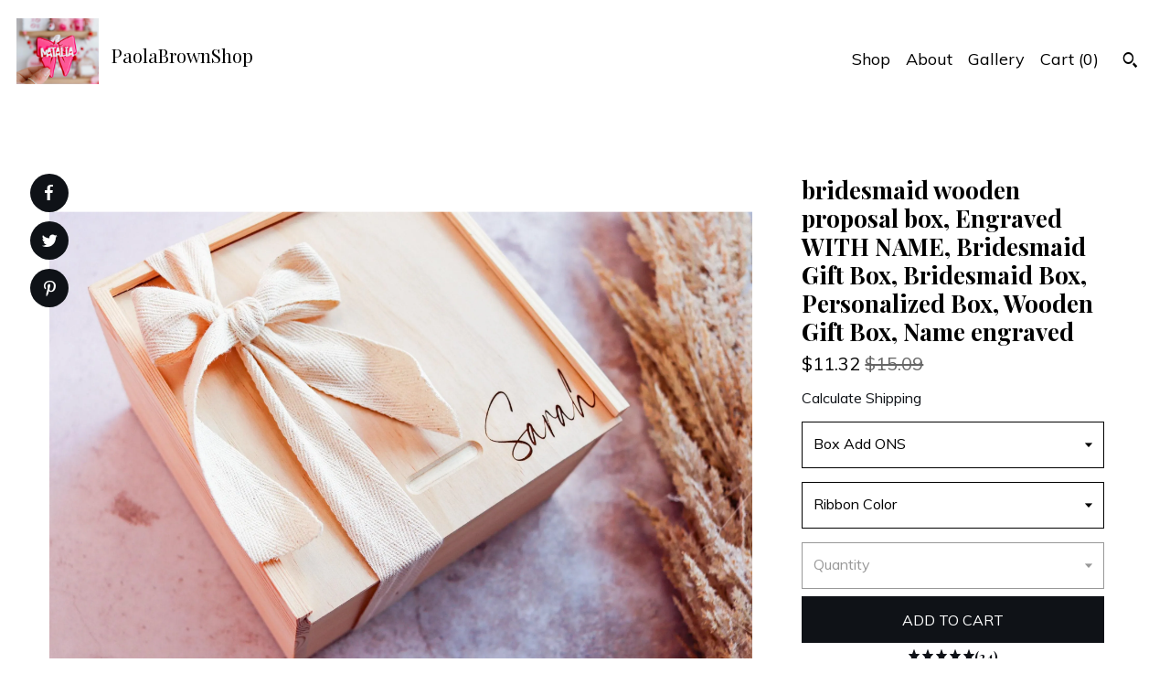

--- FILE ---
content_type: text/html; charset=UTF-8
request_url: https://www.paolabrownshop.net/listing/1398197991/bridesmaid-wooden-proposal-box-engraved
body_size: 18114
content:
<!DOCTYPE html>
<html prefix="og: http://ogp.me/ns#" lang="en">
    <head>
        <meta name="viewport" content="width=device-width, initial-scale=1, user-scalable=yes"/><meta property="content-type" content="text/html; charset=UTF-8" />
    <meta property="X-UA-Compatible" content="IE=edge" /><link rel="icon" href="https://i.etsystatic.com/7101060/r/isla/5d8b38/75678275/isla_75x75.75678275_26scnj10.jpg" type="image/x-icon" /><meta name="description" content="Make your own special gift with our wooden box, engraved personalization on the top of the lid. Box is made from a raw light pine wood with a slide in lid with option for  ribbon. Options for ribbon, cotton, silk or satin **Greenery is NOT included **Ribbon is pre-cut to size and folded inside box." />

<meta property="og:url" content="https://www.paolabrownshop.net//listing/1398197991/bridesmaid-wooden-proposal-box-engraved" />
<meta property="og:type" content="product" />
<meta property="og:title" content="bridesmaid wooden proposal box,  Engraved WITH NAME, Bridesmaid Gift Box, Bridesmaid Box, Personalized Box, Wooden Gift Box, Name engraved" />
<meta property="og:description" content="Make your own special gift with our wooden box, engraved personalization on the top of the lid. Box is made from a raw light pine wood with a slide in lid with option for  ribbon. Options for ribbon, cotton, silk or satin **Greenery is NOT included **Ribbon is pre-cut to size and folded inside box." />
<meta property="og:image" content="https://i.etsystatic.com/7101060/r/il/79cd54/7049999595/il_fullxfull.7049999595_8inv.jpg" />
<meta property="og:site_name" content="PaolaBrownShop" />

<meta name="twitter:card" content="summary_large_image" />
<meta name="twitter:title" content="bridesmaid wooden proposal box,  Engraved WITH NAME, Bridesmaid Gift Box, Bridesmaid Box, Personalized Box, Wooden Gift Box, Name engraved" />
<meta name="twitter:description" content="Make your own special gift with our wooden box, engraved personalization on the top of the lid. Box is made from a raw light pine wood with a slide in lid with option for  ribbon. Options for ribbon, cotton, silk or satin **Greenery is NOT included **Ribbon is pre-cut to size and folded inside box." />
<meta name="twitter:image" content="https://i.etsystatic.com/7101060/r/il/79cd54/7049999595/il_fullxfull.7049999595_8inv.jpg" /><link rel="canonical" href="https://www.paolabrownshop.net/listing/1398197991/bridesmaid-wooden-proposal-box-engraved" /><meta name="facebook-domain-verification" content="w0adyd4ahvjcf5mjxrxe5a7sku6eqi" /><script nonce="s62oIiSbpPSCJRdsHhqxBadO">
    !function(e){var r=e.__etsy_logging={};r.errorQueue=[],e.onerror=function(e,o,t,n,s){r.errorQueue.push([e,o,t,n,s])},r.firedEvents=[];r.perf={e:[],t:!1,MARK_MEASURE_PREFIX:"_etsy_mark_measure_",prefixMarkMeasure:function(e){return"_etsy_mark_measure_"+e}},e.PerformanceObserver&&(r.perf.o=new PerformanceObserver((function(e){r.perf.e=r.perf.e.concat(e.getEntries())})),r.perf.o.observe({entryTypes:["element","navigation","longtask","paint","mark","measure","resource","layout-shift"]}));var o=[];r.eventpipe={q:o,logEvent:function(e){o.push(e)},logEventImmediately:function(e){o.push(e)}};var t=!(Object.assign&&Object.values&&Object.fromEntries&&e.Promise&&Promise.prototype.finally&&e.NodeList&&NodeList.prototype.forEach),n=!!e.CefSharp||!!e.__pw_resume,s=!e.PerformanceObserver||!PerformanceObserver.supportedEntryTypes||0===PerformanceObserver.supportedEntryTypes.length,a=!e.navigator||!e.navigator.sendBeacon,p=t||n,u=[];t&&u.push("fp"),s&&u.push("fo"),a&&u.push("fb"),n&&u.push("fg"),r.bots={isBot:p,botCheck:u}}(window);
</script>
        <title>bridesmaid wooden proposal box,  Engraved WITH NAME, Bridesmaid Gift Box, Bridesmaid Box, Personalized Box, Wooden Gift Box, Name engraved</title>
    <link rel="stylesheet" href="https://www.etsy.com/ac/sasquatch/css/custom-shops/themes/pearl/main.2ee84c9600b38b.css" type="text/css" />
        <style id="font-style-override">
    @import url(https://fonts.googleapis.com/css?family=Playfair+Display:400,700|Muli:400,700);

    body, .btn, button {
        font-family: 'Muli';
    }

    h1, .h1, h2, .h2, h3, .h3, h4,
    .h4, h5, .h5, h6, .h6 {
        font-family: 'Playfair Display';
        font-weight: 700;
    }

    strong, .strong {
        font-weight: 700;
    }

    .primary-font {
        font-family: 'Playfair Display';
    }

    .secondary-font {
        font-family: 'Muli';
    }

</style>
        <style id="theme-style-overrides"> body {  background: #FFFFFF;  color: #000000; } code, code a, .btn {  background: #0F1217;  color: #ffffff; } header {  background: #FFFFFF; } .compact-header .nav-wrapper, .compact-header nav {  background: #FFFFFF; } .compact-header nav {  background: #0F1217; } .compact-header nav li a, .compact-header nav li button {  color: #ffffff; } .compact-header button, .eu-dispute-link, .eu-dispute-content a, .policy-page .eu-dispute-trigger-link, .reviews .anchor-destination {  color: #000000; } .down-arrow {  color: #ffffff;  border-color: #0F1217; } .down-arrow:hover {  color: #0F1217;  border-color: #ffffff; } .carousel-arrow, .module-about-photos .about-photos-carousel .direction-button {  color: #ffffff;  background-color: #0F1217; } .carousel-arrow:hover, .module-about-photos .about-photos-carousel .direction-button:hover {  color: #0F1217;  background-color: #ffffff; } .listing-carousel .slick-arrow {  color: #0F1217; } header .shop-name, header a, .title, .price, .logo a {  color: #000000; } .listing-content .btn, .cart .btn, .shipping-form .btn, .subscribe-form-group .btn {  background: #0F1217;  border-color: #0F1217;  color: #ffffff; } .listing-content .btn:hover, .cart .btn:hover {  background: #0F1217; } header .nav-wrapper {  background-color: #FFFFFF;  color: #000000; } header .compact-header.hamburger-nav-open .nav-wrapper {  background: #0F1217;  color: #ffffff; } .full-header .nav-link:hover:after, .full-header .nav-link:after {  border-color: #0F1217 } .search .btn, .convos-form .btn {  background-color: #0F1217;  color: #ffffff; } .shop-sections-menu .menu-trigger {  background-color: #0F1217;  color: #ffffff; } .shop-sections-menu ul {  background-color: #0F1217;  color: #ffffff; } .shop-sections-menu ul li a {  color: #ffffff; } .listing-description a, .tab-content a, .about-text-container a, .post-content a, .shipping-locale a, .cart .cart-shipping-total a:hover, .reviews.anchor a {  color: #0F1217; } .shop-sections-nav .selected {  color: #ffffff; } .listing-card .image-wrapper:hover:after, .listing-card .image-wrapper:after {  border-color: #0F1217 } .listing-purchase-box .custom-select {  background: #FFFFFF;  border-color: #000000; } .listing-purchase-box .custom-select .caret:after {  color: #000000; } .listing-purchase-box .btn-primary {  background-color: #0F1217;  color: #ffffff; } .listing-share .ss-icon:before {  color: #ffffff;  background-color: #0F1217; } .listing-share .ss-icon.ss-facebook:before {  color: #0F1217;  background-color: #ffffff; } .listing-share li {  background-color: #0F1217; } .listing-tabs .tab-triggers li a.tab-selected {  border-bottom-color: #0F1217; } .listing-tabs .tab-triggers li a {  color: #000000; } .post-divider {  background: #0F1217; } .post-date > * {  background: #FFFFFF; } .dot-indicators button {  background: #000000; } .dot-indicators .slick-active button {  background: #0F1217;  border-color: #0F1217; } .post-tags .post-tag {  background: #0F1217;  color: #ffffff; } .pattern-blog.post-page .related-links a {  background: #FFFFFF;  color: #000000; } .tab-content .eu-dispute-trigger-link {  color: #0F1217; } .announcement {  background: #0F1217;  color: #ffffff; } .module-event-item {  border-color: #0F1217; }</style>
        
    </head>
    <body class="cart-slide-right" data-nnc="3:1769125067:M4k4zCuHn-8qVWjNQebMpvart2Lu:33b8a32739952121230c0712dc8596f4b2131989ade37174ee229a567fe97fe6" itemscope itemtype="http://schema.org/LocalBusiness">
        
        <div class="content-wrapper listing page">

    <div data-module="peeking-header">
    <header>
        <div class="full-header header left-brand-right-nav
        title-and-icon
        
        
                
                has-icon
            
        ">
            <div class=" col-group">
                <div class="col-xs-6 primary-font">
                            <a class="branding" href="/">
                                    <div class="region region-global" data-region="global">
    <div class="module pages-module module-shop-icon module-0 " data-module="shop-icon">
        <div class="module-inner" data-ui="module-inner">
            <img class="shop-icon" alt="" src="//i.etsystatic.com/7101060/r/isla/5d8b38/75678275/isla_75x75.75678275_26scnj10.jpg" srcset="//i.etsystatic.com/7101060/r/isla/5d8b38/75678275/isla_fullxfull.75678275_26scnj10.jpg 1599w,//i.etsystatic.com/7101060/r/isla/5d8b38/75678275/isla_500x500.75678275_26scnj10.jpg 500w,//i.etsystatic.com/7101060/r/isla/5d8b38/75678275/isla_360x360.75678275_26scnj10.jpg 360w,//i.etsystatic.com/7101060/r/isla/5d8b38/75678275/isla_280x280.75678275_26scnj10.jpg 280w,//i.etsystatic.com/7101060/r/isla/5d8b38/75678275/isla_180x180.75678275_26scnj10.jpg 180w,//i.etsystatic.com/7101060/r/isla/5d8b38/75678275/isla_140x140.75678275_26scnj10.jpg 140w,//i.etsystatic.com/7101060/r/isla/5d8b38/75678275/isla_75x75.75678275_26scnj10.jpg 75w" />
        </div>
    </div>
</div>
                                <span class="shop-name">
                                        <div class="region region-global" data-region="global">
    <div class="module pages-module module-shop-name module-0 " data-module="shop-name">
        <div class="module-inner" data-ui="module-inner">
            <span class="module-shop-name-text shop-name" data-ui="text" itemprop="name">
    PaolaBrownShop
</span>
        </div>
    </div>
</div>
                                </span>
                            </a>
                </div>

                <div class="col-xs-6">
                    <ul class="nav">
                        
<li>
    <a href="/shop" >
        Shop
    </a>
</li>
                        
                        
<li>
    <a href="/about" >
        About
    </a>
</li>
                        
                        
<li>
    <a href="/gallery" >
        Gallery
    </a>
</li>

                        
                        <li class="nav-cart">
                            <a href="#" data-module="cart-trigger" class="cart-trigger nav-link">
                                Cart (<span data-ui="cart-count">0</span>)
                            </a>
                        </li>
                        
                            <li>
                                    <div data-module="search-trigger" class="site-search">
        <button class="ss-etsy ss-search search-trigger" data-ui="search-trigger" aria-label="Search"></button>
        <form data-ui="search-bar" class="search" action="/search">
            <input name="q" type="text" placeholder="Search..." aria-label="Search">
            <input class="btn" type="submit" value="Go">
        </form>
        <div class="search-overlay"></div>
    </div>
                            </li>
                    </ul>
                </div>
            </div>
        </div>

        <div data-module="hamburger-nav" class="compact-header title-and-icon
    
    
            
            has-icon
        
    ">
    <div class="nav-wrapper">
        <div class="col-group">
            <div class="col-xs-12">
                <button aria-label="toggle navigation" class="nav-toggle" data-ui="toggle">
                    <div class="patty"></div>
                </button>

                <div class="cart-trigger-wrapper">
                    <button data-module="cart-trigger" class="ss-etsy ss-cart cart-trigger" aria-label="Cart">
                        <span class="cart-count" data-ui="cart-count">0</span>
                    </button>
                </div>

                <div class="branding primary-font">
                    
                     <h2 class="h2 logo"> 
                                <a href="/">
            <div class="logo-image-and-title-container">
                <div class="logo-image-container">
                    <img src="//i.etsystatic.com/7101060/r/isla/5d8b38/75678275/isla_75x75.75678275_26scnj10.jpg" srcset="//i.etsystatic.com/7101060/r/isla/5d8b38/75678275/isla_360x360.75678275_26scnj10.jpg 360w,//i.etsystatic.com/7101060/r/isla/5d8b38/75678275/isla_280x280.75678275_26scnj10.jpg 280w,//i.etsystatic.com/7101060/r/isla/5d8b38/75678275/isla_180x180.75678275_26scnj10.jpg 180w,//i.etsystatic.com/7101060/r/isla/5d8b38/75678275/isla_140x140.75678275_26scnj10.jpg 140w,//i.etsystatic.com/7101060/r/isla/5d8b38/75678275/isla_75x75.75678275_26scnj10.jpg 75w" alt="PaolaBrownShop" />
                </div>
                <div class="title-container">
                        <div class="region region-global" data-region="global">
    <div class="module pages-module module-shop-name module-0 " data-module="shop-name">
        <div class="module-inner" data-ui="module-inner">
            <span class="module-shop-name-text shop-name" data-ui="text" itemprop="name">
    PaolaBrownShop
</span>
        </div>
    </div>
</div>
                </div>
            </div>
        </a>


                     </h2> 
                    
                </div>
            </div>
        </div>
        <nav>
            <ul class="primary-nav">
                    <li>
                        <form data-ui="search-bar" class="search" action="/search">
                            <div class="input-prepend-item">
                                <span class="ss-icon ss-search"></span>
                            </div>
                            <input name="q" type="search" aria-label="Search" placeholder="Search...">
                        </form>
                    </li>

                
<li>
    <a href="/shop" >
        Shop
    </a>
</li>
                
                
<li>
    <a href="/about" >
        About
    </a>
</li>
                
                
<li>
    <a href="/gallery" >
        Gallery
    </a>
</li>
                
                <li>
                    <button data-module="cart-trigger" class="cart-trigger" aria-label="Cart">
                        Cart
                    </button>
                </li>
                
                            </ul>

            <div class="col-group col-centered">
                <div class="col-xs-12">
                    <ul class="secondary-nav">
                        

        <li>
            <button data-module="convo-trigger" class=" btn-link" >
                Contact us
            </button>
        </li>


<li>
    <a href="/policy" >
        Shipping and Policies
    </a>
</li>

                    </ul>
                        <ul class="related-links">
        <li>
            <a href="https://www.facebook.com/paolabrownshop" target="_blank" aria-label="facebook">
                <span class="ss-icon ss-facebook" ></span>
            </a>
        </li>
        <li>
            <a href="https://twitter.com/paolabrownshop" target="_blank" aria-label="twitter">
                <span class="ss-icon ss-twitter" ></span>
            </a>
        </li>
        <li>
            <a href="https://www.instagram.com/paolabrownshop/?hl=en" target="_blank" aria-label="instagram">
                <span class="ss-icon ss-instagram" ></span>
            </a>
        </li>
</ul>
                </div>
            </div>
        </nav>
    </div>
</div>
    </header>
</div>

    <div class="main-content col-group">

        <div class="column-left col-xs-12 col-sm-6 col-md-8 col-xl-6">
            <h1 class="listing-title">
    bridesmaid wooden proposal box,  Engraved WITH NAME, Bridesmaid Gift Box, Bridesmaid Box, Personalized Box, Wooden Gift Box, Name engraved
</h1>
            <div class="listing-images">

                        <div data-ui="gallery" data-module="listing-carousel" class="listing-carousel dot-indicators">
        <div data-ui="slides" class="listing-carousel-slides">
                <div data-ui="slide" class="listing-image">
                    <img data-ui="image" class="zoom-image  clickable " src="https://i.etsystatic.com/7101060/r/il/79cd54/7049999595/il_fullxfull.7049999595_8inv.jpg" width="2700" height="1800" />
                </div>
                <div data-ui="slide" class="listing-image">
                    <img data-ui="image" class="zoom-image  clickable " src="https://i.etsystatic.com/7101060/r/il/a9cf38/7002025384/il_fullxfull.7002025384_opy9.jpg" width="2700" height="1800" />
                </div>
                <div data-ui="slide" class="listing-image">
                    <img data-ui="image" class="zoom-image  clickable " src="https://i.etsystatic.com/7101060/r/il/849bd5/7049999711/il_fullxfull.7049999711_58r4.jpg" width="2700" height="1821" />
                </div>
                <div data-ui="slide" class="listing-image">
                    <img data-ui="image" class="zoom-image  clickable " src="https://i.etsystatic.com/7101060/r/il/d04aac/7002025488/il_fullxfull.7002025488_q045.jpg" width="2700" height="1800" />
                </div>
                <div data-ui="slide" class="listing-image">
                    <img data-ui="image" class="zoom-image  clickable " src="https://i.etsystatic.com/7101060/r/il/9e3959/7002025530/il_fullxfull.7002025530_hc0w.jpg" width="2700" height="1800" />
                </div>
                <div data-ui="slide" class="listing-image">
                    <img data-ui="image" class="zoom-image  clickable " src="https://i.etsystatic.com/7101060/r/il/6758c4/7002025568/il_fullxfull.7002025568_f3j6.jpg" width="2700" height="1800" />
                </div>
                <div data-ui="slide" class="listing-image">
                    <img data-ui="image" class="zoom-image  clickable " src="https://i.etsystatic.com/7101060/r/il/209683/7049999883/il_fullxfull.7049999883_27ye.jpg" width="2700" height="1800" />
                </div>
                <div data-ui="slide" class="listing-image">
                    <img data-ui="image" class="zoom-image  clickable " src="https://i.etsystatic.com/7101060/r/il/e33349/7049999905/il_fullxfull.7049999905_2qvm.jpg" width="2700" height="1800" />
                </div>
                <div data-ui="slide" class="listing-image">
                    <img data-ui="image" class="zoom-image  clickable " src="https://i.etsystatic.com/7101060/r/il/fa1c12/7002025674/il_fullxfull.7002025674_8pj5.jpg" width="3000" height="2335" />
                </div>
        </div>

        <div class="carousel-controls">
            <a href="#" aria-label="show previous listing image" data-ui="prev-arrow" class="ss-icon ss-navigateleft prev-arrow"></a>
            <span data-ui="carousel-dots" class="dots"></span>
            <a href="#" aria-label="show next listing image" data-ui="next-arrow" class="ss-icon ss-navigateright next-arrow"></a>
        </div>
    </div>

                    <div data-module="share" class="listing-share">
        <ul>
                <li>
                    <a href="#" class="facebook" aria-label="social media share for  facebook" data-url="//www.facebook.com/sharer.php?&u=https%3A%2F%2Fwww.paolabrownshop.net%2F%2Flisting%2F1398197991%2Fbridesmaid-wooden-proposal-box-engraved&t=bridesmaid+wooden+proposal+box%2C++Engraved+WITH+NAME%2C+Bridesmaid+Gift+Box%2C+Bridesmaid+Box%2C+Personalized+Box%2C+Wooden+Gift+Box%2C+Name+engraved" data-ui="share-link" data-popup-height="400" data-popup-width="600">
                        <span class="ss-icon ss-facebook" ></span>
                    </a>
                </li>
                <li>
                    <a href="#" class="twitter" aria-label="social media share for  twitter" data-url="//twitter.com/intent/tweet?status=bridesmaid+wooden+proposal+box%2C++Engraved+WITH+NAME%2C+Bridesmaid+Gift+Box%2C+Bridesmaid+Box%2C+Personalized+Box%2C+Wooden+Gift+Box%2C+Name+engraved+https%3A%2F%2Fwww.paolabrownshop.net%2F%2Flisting%2F1398197991%2Fbridesmaid-wooden-proposal-box-engraved" data-ui="share-link" data-popup-height="400" data-popup-width="600">
                        <span class="ss-icon ss-twitter" ></span>
                    </a>
                </li>
                <li>
                    <a href="#" class="pinterest" aria-label="social media share for  pinterest" data-url="//www.pinterest.com/pin/create/button/?url=https%3A%2F%2Fwww.paolabrownshop.net%2F%2Flisting%2F1398197991%2Fbridesmaid-wooden-proposal-box-engraved&media=https%3A%2F%2Fi.etsystatic.com%2F7101060%2Fr%2Fil%2F79cd54%2F7049999595%2Fil_fullxfull.7049999595_8inv.jpg&description=bridesmaid+wooden+proposal+box%2C++Engraved+WITH+NAME%2C+Bridesmaid+Gift+Box%2C+Bridesmaid+Box%2C+Personalized+Box%2C+Wooden+Gift+Box%2C+Name+engraved" data-ui="share-link" data-popup-height="600" data-popup-width="800">
                        <span class="ss-icon ss-pinterest" ></span>
                    </a>
                </li>
        </ul>
    </div>
            </div>

        </div>

        <div class="column-right col-xs-12 col-sm-6 col-md-4 col-xl-6">
            <div class="listing-content col-group">
                <div class="listing-purchase-box col-xl-6 col-xs-12" data-module="listing-purchase-box">
    <h1 class="listing-title">
    bridesmaid wooden proposal box,  Engraved WITH NAME, Bridesmaid Gift Box, Bridesmaid Box, Personalized Box, Wooden Gift Box, Name engraved
</h1><p class="listing-price">
    <span>
                <span data-ui="price" class="price-with-discount">
                    <span data-ui="discounted-price"><span class='currency-symbol'>$</span><span class='currency-value'>11.32</span></span>
                    <span data-ui="base-price" class="line-through">$15.09</span>
                </span>

    </span>
</p>

    <img height="1" width="1" id="fb-view-content" data-title="bridesmaid wooden proposal box,  Engraved WITH NAME, Bridesmaid Gift Box, Bridesmaid Box, Personalized Box, Wooden Gift Box, Name engraved" style="display:none" src="https://www.facebook.com/tr?id=&amp;ev=ViewContent&amp;cd[currency]=USD&amp;cd[value]=15.09&amp;cd[content_name]=bridesmaid wooden proposal box,  Engraved WITH NAME, Bridesmaid Gift Box, Bridesmaid Box, Personalized Box, Wooden Gift Box, Name engraved"/>
                <div class="shipping-locale" data-module="shipping-trigger">
        <div class="shipping-locale-details hidden" data-ui="shipping-locale-details">
            <span>Shipping to </span>
            <a href="#" data-ui="shipping-country"></a>:
            <span data-ui="free-shipping" class="hidden">Free</span>
            <span data-ui="shipping-cost"></span>
        </div>

            <div class="shipping-locale-calculate">
                <a href="#" data-ui="calculate-shipping">Calculate Shipping</a>
            </div>
    </div>
        <form data-ui="form">
    <div data-ui="variation-selects">
        <div class="custom-select" data-variation-select data-ui="custom-select" data-selected-prefix="Box Add ONS: " data-error-text="Please select an option">
    <div class="custom-select-label"><br></div>
    <div class="caret"></div>

    <select name="listing_variation_id">
        <option value="" selected>
            Box Add ONS
        </option>
        <option value="3172303736">
            Only Box ($11.32)
        </option>
        <option value="3172303768">
            Box &amp; Ribbon ($12.97 - $14.62)
        </option>
    </select>
</div>
<div class="custom-select" data-variation-select data-ui="custom-select" data-selected-prefix="Ribbon Color: " data-error-text="Please select an option">
    <div class="custom-select-label"><br></div>
    <div class="caret"></div>

    <select name="listing_variation_id">
        <option value="" selected>
            Ribbon Color
        </option>
        <option value="3172303742">
            Only Box NO Ribbon ($11.32)
        </option>
        <option value="3172303746">
            Natural Cotton pic#1 ($12.97)
        </option>
        <option value="3187399303">
            Satin Beige ($13.79)
        </option>
        <option value="3187399305">
            Satin Black ($13.79)
        </option>
        <option value="3187399309">
            Satin Blush ($13.79)
        </option>
        <option value="3172303754">
            Satin Champagne ($13.79)
        </option>
        <option value="3187399313">
            Satin Lilac ($13.79)
        </option>
        <option value="3172303756">
            Satin Sage ($13.79)
        </option>
        <option value="3187399317">
            Satin Terracotta ($13.79)
        </option>
        <option value="3187399319">
            Satin White ($13.79)
        </option>
        <option value="3172303760">
            Satin Navy Blue ($13.79)
        </option>
        <option value="3172303762">
            Satin Gold ($13.79)
        </option>
        <option value="3187399321">
            Satin Yellow ($13.79)
        </option>
        <option value="3187399323">
            Silk Beige ($14.62)
        </option>
        <option value="3172303764">
            Silk Black ($14.62)
        </option>
        <option value="3187399325">
            Silk Mauve ($14.62)
        </option>
        <option value="3187399327">
            Silk White ($14.62)
        </option>
        <option value="3187399329">
            Silk Nude ($14.62)
        </option>
    </select>
</div>
<div class="custom-select disabled" data-variation-select data-ui="custom-select" data-selected-prefix="Quantity: " data-error-text="Please select a quantity">
    <div class="custom-select-label"><br></div>
    <div class="caret"></div>

    <select name="quantity" disabled>
        <option value="">
            Quantity
        </option>
        <option value="1">
            1
        </option>
        <option value="2">
            2
        </option>
        <option value="3">
            3
        </option>
        <option value="4">
            4
        </option>
        <option value="5">
            5
        </option>
        <option value="6">
            6
        </option>
        <option value="7">
            7
        </option>
        <option value="8">
            8
        </option>
        <option value="9">
            9
        </option>
        <option value="10">
            10
        </option>
        <option value="11">
            11
        </option>
        <option value="12">
            12
        </option>
        <option value="13">
            13
        </option>
        <option value="14">
            14
        </option>
        <option value="15">
            15
        </option>
        <option value="16">
            16
        </option>
        <option value="17">
            17
        </option>
        <option value="18">
            18
        </option>
        <option value="19">
            19
        </option>
        <option value="20">
            20
        </option>
        <option value="21">
            21
        </option>
        <option value="22">
            22
        </option>
        <option value="23">
            23
        </option>
        <option value="24">
            24
        </option>
        <option value="25">
            25
        </option>
        <option value="26">
            26
        </option>
        <option value="27">
            27
        </option>
    </select>
</div>


<input name="offeringId" type="hidden" value="" />
    </div>


    <div class="error-message hidden" data-ui="error-message" data-cart-error-msg="There was a cart error." data-multiple-errors-msg="Please select from the available options" data-generic-error="There was an error changing your options. Please try again in a few minutes." data-zero-inventory-error-msg="Sorry, this item has sold."></div>



    <div class="actions">
        <button type="submit" class="btn btn-primary"
                              data-ui="submit-button">
            <span data-ui="loading-indicator" class="spinner spinner-submit">
                <span>Loading</span>
            </span>

            <span>
                Add to cart
            </span>
        </button>
    </div>

    <input name="listingId" type="hidden" value="1398197991" />
</form>

        <div class="reviews anchor">
        <a href="#reviews-module" data-ui="reviews-anchor" class="anchor-flex">
            <div class="stars" itemprop="aggregateRating" itemscope itemtype="http://schema.org/AggregateRating">
    <span itemprop="ratingValue">
        <div data-rating="1" class="rating lit">
            <span class="ss-star"></span>
        </div>
        <div data-rating="2" class="rating lit">
            <span class="ss-star"></span>
        </div>
        <div data-rating="3" class="rating lit">
            <span class="ss-star"></span>
        </div>
        <div data-rating="4" class="rating lit">

            <span class="ss-star"></span>
        </div>
        <div data-rating="5" class="rating lit">
            <span class="ss-star"></span>
        </div>
    </span>
</div>
            <h3 class="heading">(24)</h3>
        </a>
    </div>

    <a href="#" data-module="convo-trigger" data-convo-trigger-location="purchase-box" class="convo-trigger lighten" >
        Ask a question
    </a>
</div>
                    <div data-module="tabs" class="listing-tabs col-xl-6 col-xs-12">
        <ul class="tab-triggers">
            <li>
                <a href="#" data-ui="tab-trigger" class="tab-selected">
                    Details
                </a>
            </li>
            <li>
                <a href="#" data-ui="tab-trigger">
                    Shipping
                </a>
            </li>
        </ul>

        <div class="tab-contents">
            <div data-ui="tab-content" class="tab-content">
                    <div class="listing-description lighten">
                        <p>
                            Make your own special gift with our wooden box, engraved personalization on the top of the lid. <br>Box is made from a raw light pine wood with a slide in lid with option for  ribbon. <br><br>Options for ribbon, cotton, silk or satin <br><br>**Greenery is NOT included <br>**Ribbon is pre-cut to size and folded inside box. It does not come tied in a bow.<br><br>This listing is for ONE  gift box. Inside Dimensions: 6&quot; x 6&quot; x 3 5/8&quot; <br><br>Please enter name personalization EXACTLY how you would like it to appear. If you enter all caps it will be printed like that, Only ONE name can be printed, Please check typography to see how it will look before order it. You will not receive a mock up before printing. <br><br>Up-charge will apply for ribbon. <br><br>Refer to Font Guide image to see sample of capitalized first letter. <br><br>*PLEASE NOTE* These boxes are made of raw pine wood and may show natural variations in wood grain and/or wood color. This adds to the uniqueness and beauty of each gift box. These are not painted or stained in any way, so the wood will show natural markings.
                        </p>
                    </div>
            </div>

            <div data-ui="tab-content" class="tab-content tab-content-hidden lighten">
                    <div class="policies">
                        


        
    <div class="structured-policy-page structured-policy-returns">
        <div class="structured-policy-section">
    <h3>Returns & Exchanges</h3>

            <h4 class="">I gladly accept cancellations</h4>



        <p class=">Request a cancellation within: 24 hours of purchase</p>

    <h4>I don't accept returns or exchanges</h4>
    <p>But please contact me if you have any problems with your order.</p>



</div>

    </div>


                            <h2>Frequently Asked Questions</h2>
        <h3>Custom and personalized orders</h3>
        <p>Yes! send me a convo to work together</p>
        <h3>Sizing details</h3>
        <p>Sizing and ft is in each item description.</p>
        <h3>Care instructions</h3>
        <p>Tumblers: Handwash only<br />
Tote/Sashes: Spot cleaning only<br />
Tshirts: inside out, delicate cycle</p>
                    </div>
            </div>
        </div>
    </div>
                <div data-module="reviews" class="reviews"
     data-offset="0" data-limit="5" data-shop-id="7101060" data-listing-id="1398197991">
    <div class="review-header">
        <a class="anchor-destination" name="reviews-module">
            <h3 class="heading">Reviews (24)</h3>
        </a>
        <div class="review-average">
            <h3 class="heading">Average:</h3>
            <div class="stars" itemprop="aggregateRating" itemscope itemtype="http://schema.org/AggregateRating">
    <span itemprop="ratingValue">
        <div data-rating="1" class="rating lit">
            <span class="ss-star"></span>
        </div>
        <div data-rating="2" class="rating lit">
            <span class="ss-star"></span>
        </div>
        <div data-rating="3" class="rating lit">
            <span class="ss-star"></span>
        </div>
        <div data-rating="4" class="rating lit">

            <span class="ss-star"></span>
        </div>
        <div data-rating="5" class="rating lit">
            <span class="ss-star"></span>
        </div>
    </span>
</div>
        </div>
    </div>
    <div data-ui="review-list">
        <div  itemprop="review" itemscope itemtype="http://schema.org/Review" class="review" data-ui="review">
    <div class="col-group col-flush">
        <div class="col-xs-5 align-left">
            <div class="stars">
                <span itemprop="ratingValue">
                    <div data-rating="1" class="rating lit">
                        <span class="ss-star" title="Disappointed"></span>
                    </div>
                    <div data-rating="2" class="rating lit">
                        <span class="ss-star" title="Not a fan"></span>
                    </div>
                    <div data-rating="3" class="rating lit">
                        <span class="ss-star" title="It's okay"></span>
                    </div>
                    <div data-rating="4" class="rating lit">

                        <span class="ss-star" title="Like it"></span>
                    </div>
                    <div data-rating="5" class="rating lit">
                        <span class="ss-star" title="Love it"></span>
                    </div>
                </span>
            </div>
        </div>
        <div class="col-xs-7 align-right">
            <div itemprop="datePublished" content="">
                <p class="date"> Dec 14, 2025 </p>
            </div>
        </div>
    </div>
    <div class="appreciation-photo">
        <p itemprop="reviewBody" class="review-text">Perfect boxes for my custom glasses for my executive company retreat! She was able to use my company logo and everyone loved them!</p>
    </div>
    <div class="byline">
        <img src="https://i.etsystatic.com/site-assets/images/avatars/default_avatar.png?width=75" width="25" height="25" class="avatar-img" />
        <p itemprop="author" class="reviewer-name">kristen Clarke</p>
    </div>
    <br/>
</div>
<div  itemprop="review" itemscope itemtype="http://schema.org/Review" class="review" data-ui="review">
    <div class="col-group col-flush">
        <div class="col-xs-5 align-left">
            <div class="stars">
                <span itemprop="ratingValue">
                    <div data-rating="1" class="rating lit">
                        <span class="ss-star" title="Disappointed"></span>
                    </div>
                    <div data-rating="2" class="rating lit">
                        <span class="ss-star" title="Not a fan"></span>
                    </div>
                    <div data-rating="3" class="rating lit">
                        <span class="ss-star" title="It's okay"></span>
                    </div>
                    <div data-rating="4" class="rating lit">

                        <span class="ss-star" title="Like it"></span>
                    </div>
                    <div data-rating="5" class="rating lit">
                        <span class="ss-star" title="Love it"></span>
                    </div>
                </span>
            </div>
        </div>
        <div class="col-xs-7 align-right">
            <div itemprop="datePublished" content="">
                <p class="date"> Dec 4, 2025 </p>
            </div>
        </div>
    </div>
    <div class="appreciation-photo">
        <p itemprop="reviewBody" class="review-text">Wow, it was the perfect gift!</p>
    </div>
    <div class="byline">
        <img src="https://i.etsystatic.com/site-assets/images/avatars/default_avatar.png?width=75" width="25" height="25" class="avatar-img" />
        <p itemprop="author" class="reviewer-name">Allison S</p>
    </div>
    <br/>
</div>
<div  itemprop="review" itemscope itemtype="http://schema.org/Review" class="review" data-ui="review">
    <div class="col-group col-flush">
        <div class="col-xs-5 align-left">
            <div class="stars">
                <span itemprop="ratingValue">
                    <div data-rating="1" class="rating lit">
                        <span class="ss-star" title="Disappointed"></span>
                    </div>
                    <div data-rating="2" class="rating lit">
                        <span class="ss-star" title="Not a fan"></span>
                    </div>
                    <div data-rating="3" class="rating lit">
                        <span class="ss-star" title="It's okay"></span>
                    </div>
                    <div data-rating="4" class="rating lit">

                        <span class="ss-star" title="Like it"></span>
                    </div>
                    <div data-rating="5" class="rating lit">
                        <span class="ss-star" title="Love it"></span>
                    </div>
                </span>
            </div>
        </div>
        <div class="col-xs-7 align-right">
            <div itemprop="datePublished" content="">
                <p class="date"> Dec 1, 2025 </p>
            </div>
        </div>
    </div>
    <div class="appreciation-photo">
        <p itemprop="reviewBody" class="review-text">Great quality! I ordered these for bridesmaid proposal boxes and they are perfect!</p>
    </div>
    <div class="byline">
        <img src="https://i.etsystatic.com/iusa/7c0bf3/43430638/iusa_75x75.43430638_5vs6.jpg?version=0" width="25" height="25" class="avatar-img" />
        <p itemprop="author" class="reviewer-name">Brittany Via</p>
    </div>
    <br/>
</div>
<div  itemprop="review" itemscope itemtype="http://schema.org/Review" class="review" data-ui="review">
    <div class="col-group col-flush">
        <div class="col-xs-5 align-left">
            <div class="stars">
                <span itemprop="ratingValue">
                    <div data-rating="1" class="rating lit">
                        <span class="ss-star" title="Disappointed"></span>
                    </div>
                    <div data-rating="2" class="rating lit">
                        <span class="ss-star" title="Not a fan"></span>
                    </div>
                    <div data-rating="3" class="rating lit">
                        <span class="ss-star" title="It's okay"></span>
                    </div>
                    <div data-rating="4" class="rating lit">

                        <span class="ss-star" title="Like it"></span>
                    </div>
                    <div data-rating="5" class="rating lit">
                        <span class="ss-star" title="Love it"></span>
                    </div>
                </span>
            </div>
        </div>
        <div class="col-xs-7 align-right">
            <div itemprop="datePublished" content="">
                <p class="date"> Dec 1, 2025 </p>
            </div>
        </div>
    </div>
    <div class="appreciation-photo">
        <p itemprop="reviewBody" class="review-text">Great quality! I ordered these for bridesmaid proposal boxes and they are perfect!</p>
    </div>
    <div class="byline">
        <img src="https://i.etsystatic.com/iusa/7c0bf3/43430638/iusa_75x75.43430638_5vs6.jpg?version=0" width="25" height="25" class="avatar-img" />
        <p itemprop="author" class="reviewer-name">Brittany Via</p>
    </div>
    <br/>
</div>
<div  itemprop="review" itemscope itemtype="http://schema.org/Review" class="review" data-ui="review">
    <div class="col-group col-flush">
        <div class="col-xs-5 align-left">
            <div class="stars">
                <span itemprop="ratingValue">
                    <div data-rating="1" class="rating lit">
                        <span class="ss-star" title="Disappointed"></span>
                    </div>
                    <div data-rating="2" class="rating lit">
                        <span class="ss-star" title="Not a fan"></span>
                    </div>
                    <div data-rating="3" class="rating lit">
                        <span class="ss-star" title="It's okay"></span>
                    </div>
                    <div data-rating="4" class="rating lit">

                        <span class="ss-star" title="Like it"></span>
                    </div>
                    <div data-rating="5" class="rating lit">
                        <span class="ss-star" title="Love it"></span>
                    </div>
                </span>
            </div>
        </div>
        <div class="col-xs-7 align-right">
            <div itemprop="datePublished" content="">
                <p class="date"> Dec 1, 2025 </p>
            </div>
        </div>
    </div>
    <div class="appreciation-photo">
        <p itemprop="reviewBody" class="review-text">Great quality! I ordered these for bridesmaid proposal boxes and they are perfect!</p>
    </div>
    <div class="byline">
        <img src="https://i.etsystatic.com/iusa/7c0bf3/43430638/iusa_75x75.43430638_5vs6.jpg?version=0" width="25" height="25" class="avatar-img" />
        <p itemprop="author" class="reviewer-name">Brittany Via</p>
    </div>
    <br/>
</div>
    </div>
        <a href="#reviews-module"><button aria-label="Prev" data-ui="prev-arrow" class="ss-icon ss-navigateleft prev-arrow btn-link disabled"></button></a>
        <a href="#reviews-module"><button aria-label="Next" data-ui="next-arrow" class="ss-icon ss-navigateright next-arrow btn-link"></button></a>
</div>
            </div>
        </div>
    </div>
</div>

<footer data-module="footer">
        
    <div class="content-wrapper">
        <div class="col-group">
            <div class="col-xs-12 col-group">
                <div class="col-xs-11 col-md-4">
                    <div class="footer-powered">
                        <span class="copyright truncated">&copy; 2026 PaolaBrownShop.</span>
                        <a href="https://www.etsy.com/pattern?ref=paolabrownshop-pwrdby" target="_blank" data-no-preview-hijack>
    Powered by Etsy
</a>
                    </div>
                </div>

                <div class="col-xs-8">
                        <ul class="related-links">
        <li>
            <a href="https://www.facebook.com/paolabrownshop" target="_blank" aria-label="facebook">
                <span class="ss-icon ss-facebook" ></span>
            </a>
        </li>
        <li>
            <a href="https://twitter.com/paolabrownshop" target="_blank" aria-label="twitter">
                <span class="ss-icon ss-twitter" ></span>
            </a>
        </li>
        <li>
            <a href="https://www.instagram.com/paolabrownshop/?hl=en" target="_blank" aria-label="instagram">
                <span class="ss-icon ss-instagram" ></span>
            </a>
        </li>
</ul>
                    <ul class="secondary-nav">
                        

        <li>
            <button data-module="convo-trigger" class=" btn-link" >
                Contact us
            </button>
        </li>


<li>
    <a href="/policy" >
        Shipping and Policies
    </a>
</li>

                    </ul>
                </div>
            </div>
        </div>
    </div>
</footer>

    <div data-module="cart" class="cart" role="dialog">
        <div class="store-cart-container" data-ui="cart-box" tabindex="0">
            <div class="store-cart-box">
                <div class="cart-header">
                        <span class="item-count">0 items in your cart</span>
                    <button class="close-cart" data-ui="close-cart" aria-label="Close">Close</button>
                    <button class="close-cart-x-button" data-ui="close-cart" aria-label="Close"> <span class="close-cart-x-icon"></span> </button>
                </div>

                <div class="cart-content clearfix" data-ui="cart-content">
                        <div class="cart-empty">
                            <h3>Keep shopping! :)</h3>
                        </div>
                </div>

            </div>
        </div>
    </div>
 <div class="impressum-form-container">
    <div class="impressum impressum-form" data-ui="impressum">
        <div class="inner-container">
            <div class="impressum-header">
                <h3>Legal imprint</h3>
                <div class="impressum-content" data-ui="impressum-content"></div>
            </div>
             <div class="impressum-close-btn form-button-container">
                <button class="btn" data-ui="impressum-close-btn">
                    <span class="btn-text">Close</span>
                </button>
            </div>
        </div>
    </div>
</div>
    <div data-ui="zoom" data-module="zoom" class="zoom-listing-carousel dot-indicators">
        <div data-ui="zoom-flag" class="zoom-flag"></div>
        <div class="zoom-share">
            <div data-module="share">
                <span class="share-text"> Share </span>
                    <a class="ss-icon" aria-label="social media share for  facebook" data-url="//www.facebook.com/sharer.php?&u=https%3A%2F%2Fwww.paolabrownshop.net%2F%2Flisting%2F1398197991%2Fbridesmaid-wooden-proposal-box-engraved&t=bridesmaid+wooden+proposal+box%2C++Engraved+WITH+NAME%2C+Bridesmaid+Gift+Box%2C+Bridesmaid+Box%2C+Personalized+Box%2C+Wooden+Gift+Box%2C+Name+engraved" target="_blank" data-ui="share-link" data-popup-height="400" data-popup-width="600">
                        <span class="ss-icon ss-facebook"></span>
                    </a>
                    <a class="ss-icon" aria-label="social media share for  twitter" data-url="//twitter.com/intent/tweet?status=bridesmaid+wooden+proposal+box%2C++Engraved+WITH+NAME%2C+Bridesmaid+Gift+Box%2C+Bridesmaid+Box%2C+Personalized+Box%2C+Wooden+Gift+Box%2C+Name+engraved+https%3A%2F%2Fwww.paolabrownshop.net%2F%2Flisting%2F1398197991%2Fbridesmaid-wooden-proposal-box-engraved" target="_blank" data-ui="share-link" data-popup-height="400" data-popup-width="600">
                        <span class="ss-icon ss-twitter"></span>
                    </a>
                    <a class="ss-icon" aria-label="social media share for  pinterest" data-url="//www.pinterest.com/pin/create/button/?url=https%3A%2F%2Fwww.paolabrownshop.net%2F%2Flisting%2F1398197991%2Fbridesmaid-wooden-proposal-box-engraved&media=https%3A%2F%2Fi.etsystatic.com%2F7101060%2Fr%2Fil%2F79cd54%2F7049999595%2Fil_fullxfull.7049999595_8inv.jpg&description=bridesmaid+wooden+proposal+box%2C++Engraved+WITH+NAME%2C+Bridesmaid+Gift+Box%2C+Bridesmaid+Box%2C+Personalized+Box%2C+Wooden+Gift+Box%2C+Name+engraved" target="_blank" data-ui="share-link" data-popup-height="600" data-popup-width="800">
                        <span class="ss-icon ss-pinterest"></span>
                    </a>
            </div>
        </div>
        <div data-ui="slides" class="listing-carousel-slides"></div>

        <div data-ui="prev-arrow" class="prev-arrow-radius click-radius">
            <button href="#" aria-label="show previous listing image" class="ss-icon ss-navigateleft prev arrow zoom-icon"></button>
        </div>
        <div data-ui="next-arrow" class="next-arrow-radius click-radius">
            <button href="#" aria-label="show next listing image" class="ss-icon ss-navigateright next arrow zoom-icon"></button>
        </div>
        <span data-ui="carousel-dots" class="dots"></span>
    </div>

<div class="shipping-form-container hidden" data-ui="shipping-modal">
    <div class="shipping-form-overlay" data-ui="shipping-form-overlay"></div>
    <div class="shipping-form">
        <div class="shipping-form-header">
            <span class="shipping-form-title">Get Shipping Cost</span>
            <button class="shipping-form-close" data-ui="close-shipping-form">Close</button>
        </div>
        <form data-ui="shipping-calculator-form">
    <div class="shipping-form-content">
        <div class="error hidden" data-ui="shipping-problem" >
            <p>There was a problem calculating your shipping. Please try again.</p>
        </div>
        <div class="custom-select shipping-calculator-custom-select" data-ui="custom-select">
            <div class="custom-select-label">Choose Country</div>
            <div class="caret"></div>
            <select aria-label=Choose Country name="country_id" data-ui="shipping-country">
                <option disabled selected>Choose Country</option>
                <option disabled>----------</option>
                    <option value="AU">Australia</option>
                    <option value="CA">Canada</option>
                    <option value="IE">Ireland</option>
                    <option value="NZ">New Zealand</option>
                    <option value="ES">Spain</option>
                    <option value="NL">The Netherlands</option>
                    <option value="US"selected>United States</option>
                    <option  disabled>----------</option>
                    <option value="AS">American Samoa</option>
                    <option value="AU">Australia</option>
                    <option value="CA">Canada</option>
                    <option value="CX">Christmas Island</option>
                    <option value="CC">Cocos (Keeling) Islands</option>
                    <option value="CK">Cook Islands</option>
                    <option value="FJ">Fiji</option>
                    <option value="PF">French Polynesia</option>
                    <option value="GU">Guam</option>
                    <option value="IE">Ireland</option>
                    <option value="KI">Kiribati</option>
                    <option value="MH">Marshall Islands</option>
                    <option value="FM">Micronesia, Federated States of</option>
                    <option value="NR">Nauru</option>
                    <option value="NC">New Caledonia</option>
                    <option value="NZ">New Zealand</option>
                    <option value="NU">Niue</option>
                    <option value="NF">Norfolk Island</option>
                    <option value="MP">Northern Mariana Islands</option>
                    <option value="NO">Norway</option>
                    <option value="PW">Palau</option>
                    <option value="PG">Papua New Guinea</option>
                    <option value="PR">Puerto Rico</option>
                    <option value="PM">Saint Pierre and Miquelon</option>
                    <option value="WS">Samoa</option>
                    <option value="SB">Solomon Islands</option>
                    <option value="ES">Spain</option>
                    <option value="SE">Sweden</option>
                    <option value="NL">The Netherlands</option>
                    <option value="TL">Timor-Leste</option>
                    <option value="TK">Tokelau</option>
                    <option value="TO">Tonga</option>
                    <option value="TV">Tuvalu</option>
                    <option value="UA">Ukraine</option>
                    <option value="US">United States</option>
                    <option value="VU">Vanuatu</option>
                    <option value="WF">Wallis and Futuna</option>
            </select>
        </div>
        <div class="postal-code-container hidden" data-ui="shipping-postal-code-container">
            <label>Zip or Postal Code</label>
            <div class="error hidden" data-ui="postal-code-error" >
                <p>Please Enter a Valid Zip or Postal Code</p>
            </div>
            <input name="postal_code" class="postal-code-input" type="text" data-ui="shipping-postal-code" />
        </div>
            <input name="listing_id" type="hidden" value="1398197991" data-ui="listing-id"/>
    </div>
    <div class="shipping-form-footer">
        <div class="shipping-form-button-container">
            <button class="btn btn-primary" data-ui="submit-button">
                <span class="btn-text">Update</span>
            </button>
        </div>
    </div>
</form>
    </div>
</div>
        
        <script nonce="s62oIiSbpPSCJRdsHhqxBadO">
    window.Etsy = window.Etsy || {};
    window.Etsy.Context = {"page_guid":"101710b636b2.0bd7e0dea6a89c041b8a.00","clientlogger":{"is_enabled":true,"endpoint":"\/clientlog","logs_per_page":6,"id":"EuBK1rvy_lztiTvYB_40JpzCJc3e","digest":"ecb5a75920ba65144ebe19d95db300acef391320","enabled_features":["info","warn","error","basic","uncaught"]}};
</script>

<script nonce="s62oIiSbpPSCJRdsHhqxBadO">
    __webpack_public_path__ = "https://www.etsy.com/ac/evergreenVendor/js/en-US/"
</script>
    <script src="https://www.etsy.com/ac/evergreenVendor/js/en-US/vendor_bundle.1e397356b19ae5cf6c49.js" nonce="s62oIiSbpPSCJRdsHhqxBadO" defer></script>
    <script src="https://www.etsy.com/paula/v3/polyfill.min.js?etsy-v=v5&flags=gated&features=AbortController%2CDOMTokenList.prototype.@@iterator%2CDOMTokenList.prototype.forEach%2CIntersectionObserver%2CIntersectionObserverEntry%2CNodeList.prototype.@@iterator%2CNodeList.prototype.forEach%2CObject.preventExtensions%2CString.prototype.anchor%2CString.raw%2Cdefault%2Ces2015%2Ces2016%2Ces2017%2Ces2018%2Ces2019%2Ces2020%2Ces2021%2Ces2022%2Cfetch%2CgetComputedStyle%2CmatchMedia%2Cperformance.now" nonce="s62oIiSbpPSCJRdsHhqxBadO" defer></script>
    <script src="https://www.etsy.com/ac/evergreenVendor/js/en-US/custom-shops/themes/pearl/main.5ac0547824846a5d18ab.js" nonce="s62oIiSbpPSCJRdsHhqxBadO" defer></script>
        <script type='text/javascript' nonce='s62oIiSbpPSCJRdsHhqxBadO'>
    window.__etsy_logging=window.__etsy_logging||{perf:{}};window.__etsy_logging.url="\/\/www.etsy.com\/bcn\/beacon";window.__etsy_logging.defaults={"ab":{"xplat.runtime_config_service.ramp":["on","x","b4354c"],"custom_shops.buyer.SSL_base_redirect":["on","x","6b51d2"],"custom_shops.domains.multiple_connected_support":["on","x","ffc63f"],"osx.swedish_language":["ineligible","e","d8527a"],"custom_shops.ssl_enabled":["on","x","74c2fc"],"custom_shops.language_translation_control":["on","x","211770"],"custom_shops.sellers.dashboard.pages":["on","x","12e2b2"],"iat.mt.de":["ineligible","e","6fe2bd"],"iat.mt.fr":["ineligible","e","781db2"],"made_for_cats.persotools.personalization_charging_cart":["off","x","74ea89"],"checkout.price_decreased_in_cart_message":["on","x","9e7469"],"checkout\/covid_shipping_restrictions":["ineligible","e","153e2d"],"checkout.memoize_purchase_state_verifier_error":["on","x","164c8f"],"checkout.use_memoized_purchase_state_data_to_verify_listing_restoration":["on","x","7aef85"],"checkout.split_shop_and_listing_cart_purchase_state_verification":["off","x","3cc63a"],"fulfillment_platform.country_to_country_multi_edd.web":["on","x","545db4"],"fulfillment_platform.country_to_country_multi_edd.boe":["ineligible","e","4b02c5"],"fulfillment_platform.usps_pm_faster_ga_experiment.web":["on","x","498eec"],"fulfillment_platform.usps_pm_faster_ga_experiment.mobile":["ineligible","e","20f21b"],"fulfillment_ml.ml_predicted_acceptance_scan.uk.operational":["on","x","74db8e"],"fulfillment_ml.ml_predicted_acceptance_scan.uk.experiment_web":["prod","x","9a5255"],"fulfillment_ml.ml_predicted_acceptance_scan.uk.experiment_mobile":["ineligible","e","865516"],"fulfillment_ml.ml_predicted_acceptance_scan.germany.operational":["off","x","4528ab"],"fulfillment_ml.ml_predicted_acceptance_scan.germany.experiment_web":["off","x","cac266"],"fulfillment_ml.ml_predicted_acceptance_scan.germany.experiment_mobile":["ineligible","e","9a29ab"],"fulfillment_platform.edd_cart_caching.web":["edd_and_arizona_cache","x","e313fc"],"fulfillment_platform.edd_cart_caching.mobile":["ineligible","e","ffb947"],"fulfillment_platform.consolidated_country_to_country_ml_times.experiment_web":["prod","x","2eac66"],"fulfillment_platform.consolidated_country_to_country_ml_times.experiment_mobile":["ineligible","e","81b585"],"android_image_filename_hack":["ineligible","e","9c9013"],"custom_shops.sellers.pattern_only_listings":["on","x","c9aef0"],"structured_data_attributes_order_dependent":["on","x","691833"],"disambiguate_usd_outside_usa":["ineligible","e","c8897d"],"builda_scss":["sasquatch","x","96bd82"],"web_components.mustache_filter_request":["on","x","fa4665"],"custom_shops.custom_pages.events":["on","x","6d3e42"],"custom_shops.custom_pages.gallery":["on","x","8fddb4"],"custom_shops.ad_track":["on","x","9a8e38"],"convos.guest_convos.guest_shardifier":["on","x","d9e244"],"custom_shops.sellers.search":["on","x","7a9a12"],"custom_shops.sellers.dashboard.module_featured":["on","x","9b0feb"],"custom_shops.sellers.secondary_font":["on","x","aa2c58"],"polyfills":["on","x","db574b"],"polyfill_experiment_4":["no_filtering","x","0e8409"]},"user_id":null,"page_guid":"101710b636b2.0bd7e0dea6a89c041b8a.00","page_guid_source":"guid-source-generated","version":1,"request_uuid":"EuBK1rvy_lztiTvYB_40JpzCJc3e","cdn-provider":"","header_fingerprint":"ua","header_signature":"5ea1461e449bce1cee11af152f6b3da8","ip_org":"Amazon.com","ref":"","loc":"http:\/\/www.paolabrownshop.net\/listing\/1398197991\/bridesmaid-wooden-proposal-box-engraved","locale_currency_code":"USD","pref_language":"en-US","region":"US","detected_currency_code":"USD","detected_language":"en-US","detected_region":"US","isWhiteListedMobileDevice":false,"isMobileRequestIgnoreCookie":false,"isMobileRequest":false,"isMobileDevice":false,"isMobileSupported":false,"isTabletSupported":false,"isTouch":false,"isEtsyApp":false,"isPreviewRequest":false,"isChromeInstantRequest":false,"isMozPrefetchRequest":false,"isTestAccount":false,"isSupportLogin":false,"isInternal":false,"isInWebView":false,"botCheck":["da","dc","ua"],"isBot":true,"isSyntheticTest":false,"event_source":"customshops","browser_id":"ldbbGMEFxNksmu2HDCMN7h3Vi_7i","gdpr_tp":3,"gdpr_p":3,"transcend_strategy_consent_loaded_status":"FetchMiss","transcend_strategy_initial_fetch_time_ms":null,"transcend_strategy_consent_reconciled_time_ms":null,"legacy_p":3,"legacy_tp":3,"cmp_tp":false,"cmp_p":false,"device_identifier":{"source":"new_uaid_cookie","value":"ldbbGMEFxNksmu2HDCMN7h3Vi_7i"},"page_time":208,"load_strategy":"page_navigation"};
    !function(e,t){var n=e.__etsy_logging,o=n.url,i=n.firedEvents,a=n.defaults,r=a.ab||{},s=n.bots.botCheck,c=n.bots.isBot;n.mergeObject=function(e){for(var t=1;t<arguments.length;t++){var n=arguments[t];for(var o in n)Object.prototype.hasOwnProperty.call(n,o)&&(e[o]=n[o])}return e};!a.ref&&(a.ref=t.referrer),!a.loc&&(a.loc=e.location.href),!a.webkit_page_visibility&&(a.webkit_page_visibility=t.webkitVisibilityState),!a.event_source&&(a.event_source="web"),a.event_logger="frontend",a.isIosApp&&!0===a.isIosApp?a.event_source="ios":a.isAndroidApp&&!0===a.isAndroidApp&&(a.event_source="android"),s.length>0&&(a.botCheck=a.botCheck||[],a.botCheck=a.botCheck.concat(s)),a.isBot=c,t.wasDiscarded&&(a.was_discarded=!0);var v=function(t){if(e.XMLHttpRequest){var n=new XMLHttpRequest;n.open("POST",o,!0),n.send(JSON.stringify(t))}};n.updateLoc=function(e){e!==a.loc&&(a.ref=a.loc,a.loc=e)},n.adminPublishEvent=function(n){"function"==typeof e.CustomEvent&&t.dispatchEvent(new CustomEvent("eventpipeEvent",{detail:n})),i.push(n)},n.preparePEPerfBeaconAbMismatchEventIfNecessary=function(){if(!0===n.shouldLogAbMismatch){var e=n.abVariantsForMismatchEvent;for(var t in r)if(Object.prototype.hasOwnProperty.call(r,t)){var o=r[t];if(void 0!==o){var i=o[0];if(void 0!==i){var a=e[t];void 0===a&&(a={});var s=a[i];void 0===s&&(s=[]),s.push({name:"default",selector:o[1],hash:o[2]}),a[i]=s,e[t]=a}}}n.abVariantsForMismatchEvent=e}},n.sendEvents=function(t,i){var s=a;if("perf"===i){var c={event_logger:i};n.asyncAb&&(n.preparePEPerfBeaconAbMismatchEventIfNecessary(),c.ab=n.mergeObject({},n.asyncAb,r)),s=n.mergeObject({},a,c)}var f={events:t,shared:s};e.navigator&&"function"==typeof e.navigator.sendBeacon?function(t){t.events.forEach((function(e){e.attempted_send_beacon=!0})),e.navigator.sendBeacon(o,JSON.stringify(t))||(t.events.forEach((function(e){e.send_beacon_failed=!0})),v(t))}(f):v(f),n.adminPublishEvent(f)}}(window,document);
</script>

<script type='text/javascript' nonce='s62oIiSbpPSCJRdsHhqxBadO'>window.__etsy_logging.eventpipe.primary_complement={"attributes":{"guid":"101710b63c2a.da960470d93a2a83a50b.00","event_name":"default_primary_event_complementary","event_logger":"frontend","primary_complement":true}};!function(e){var t=e.__etsy_logging,i=t.eventpipe,n=i.primary_complement,o=t.defaults.page_guid,r=t.sendEvents,a=i.q,c=void 0,d=[],h=0,u="frontend",l="perf";function g(){var e,t,i=(h++).toString(16);return o.substr(0,o.length-2)+((t=2-(e=i).length)>0?new Array(t+1).join("0")+e:e)}function v(e){e.guid=g(),c&&(clearTimeout(c),c=void 0),d.push(e),c=setTimeout((function(){r(d,u),d=[]}),50)}!function(t){var i=document.documentElement;i&&(i.clientWidth&&(t.viewport_width=i.clientWidth),i.clientHeight&&(t.viewport_height=i.clientHeight));var n=e.screen;n&&(n.height&&(t.screen_height=n.height),n.width&&(t.screen_width=n.width)),e.devicePixelRatio&&(t.device_pixel_ratio=e.devicePixelRatio),e.orientation&&(t.orientation=e.orientation),e.matchMedia&&(t.dark_mode_enabled=e.matchMedia("(prefers-color-scheme: dark)").matches)}(n.attributes),v(n.attributes),i.logEvent=v,i.logEventImmediately=function(e){var t="perf"===e.event_name?l:u;e.guid=g(),r([e],t)},a.forEach((function(e){v(e)}))}(window);</script>
        <script nonce="s62oIiSbpPSCJRdsHhqxBadO">
    window.dataLayer = [
    {
        "tp_consent": "yes",
        "Language": "en-US",
        "Region": "US",
        "Currency": "USD",
        "UAID": "ldbbGMEFxNksmu2HDCMN7h3Vi_7i",
        "DetectedRegion": "US",
        "uuid": 1769125067,
        "request_start_time": 1769125066
    },
    {
        "event": "cstmSellerTrackerEvent",
        "cstmSellerTrackerID": "UA-86707305-1",
        "cstmSellerTrackerDomain": "www.paolabrownshop.net"
    }
];
</script>
<noscript>
    <iframe src="//www.googletagmanager.com/ns.html?id=GTM-TG543P"
        height="0" width="0" style="display:none;visibility:hidden"></iframe>
</noscript>
<script nonce='s62oIiSbpPSCJRdsHhqxBadO'>
(function(w,d,s,l,i){w[l]=w[l]||[];w[l].push({'gtm.start':
new Date().getTime(),event:'gtm.js'});var f=d.getElementsByTagName(s)[0],
j=d.createElement(s),dl=l!='dataLayer'?'&l='+l:'';j.async=true;j.src=
'//www.googletagmanager.com/gtm.js?id='+i+dl;var n=d.querySelector('[nonce]');
n&&j.setAttribute('nonce',n.nonce||n.getAttribute('nonce'));f.parentNode.insertBefore(j,f);
})(window,document,'script','dataLayer','GTM-TG543P');

</script>
        <script nonce="s62oIiSbpPSCJRdsHhqxBadO">
            window.PatternContext = {};
            window.PatternContext.ContactFormData = {"messages":{"contact_valid_name":"Please enter a valid name","contact_valid_email":"Please enter a valid Email","contact_msg_placeholder":"Click here to enter a message","contact_thanks_short":"Thanks for getting in touch!","contact_thanks_long":"We will get back to you as soon as we can. Meanwhile, you can check your email for receipt of the message.","contact_confirm":"Please confirm your email.","contact_signature":"Your friend,","contact_continue":"Continue Browsing","contact_loading":"Loading","contact_submit":"Submit","contact_email_label":"Email","contact_name_label":"Name","contact_terms":"By clicking submit, you agree to Etsy\u2019s <a href=\"http:\/\/www.etsy.com\/legal\/terms\" target=\"_blank\">Terms of Use<\/a> and <a href=\"http:\/\/www.etsy.com\/legal\/privacy\" target=\"_blank\">Privacy Policy<\/a>.","modal_close":"Close","general_contact_us":"Contact us"},"shop_display_name":"PaolaBrownShop","listing":{"listing_id":1398197991,"shop_id":7101060,"user_id":23300048,"section_id":27452383,"title":"bridesmaid wooden proposal box,  Engraved WITH NAME, Bridesmaid Gift Box, Bridesmaid Box, Personalized Box, Wooden Gift Box, Name engraved","description":"Make your own special gift with our wooden box, engraved personalization on the top of the lid. <br>Box is made from a raw light pine wood with a slide in lid with option for  ribbon. <br><br>Options for ribbon, cotton, silk or satin <br><br>**Greenery is NOT included <br>**Ribbon is pre-cut to size and folded inside box. It does not come tied in a bow.<br><br>This listing is for ONE  gift box. Inside Dimensions: 6&quot; x 6&quot; x 3 5\/8&quot; <br><br>Please enter name personalization EXACTLY how you would like it to appear. If you enter all caps it will be printed like that, Only ONE name can be printed, Please check typography to see how it will look before order it. You will not receive a mock up before printing. <br><br>Up-charge will apply for ribbon. <br><br>Refer to Font Guide image to see sample of capitalized first letter. <br><br>*PLEASE NOTE* These boxes are made of raw pine wood and may show natural variations in wood grain and\/or wood color. This adds to the uniqueness and beauty of each gift box. These are not painted or stained in any way, so the wood will show natural markings.","quantity":27,"state":"active","url":{"full":"\/\/www.paolabrownshop.net\/listing\/1398197991\/bridesmaid-wooden-proposal-box-engraved","relative":"\/listing\/1398197991\/bridesmaid-wooden-proposal-box-engraved","is_current":true},"non_taxable":false,"featured_rank":-1,"is_available":true,"create_date":1769117058,"update_date":1769117058,"shop_subdomain_listing_url":"https:\/\/paolabrownshop.etsy.com\/listing\/1398197991","price":"15.09","price_int":1509,"currency_code":"USD","currency_symbol":"$","is_featured":false,"is_retail":true,"is_pattern":true,"is_reserved":false,"is_reserved_listing":false,"is_private":false,"is_frozen":false,"is_fixed_cost":false,"is_sold_out":false,"is_deleted":false,"is_on_vacation":false,"is_active":true,"is_editable":true,"is_renewable":true,"is_copyable":true,"is_deletable":true,"favorites":89,"views":0,"alternate_translation_title":null,"alternate_translation_description":null,"category_name":"","category_tags":[],"shop_name":"PaolaBrownShop","seller_avatar":"https:\/\/i.etsystatic.com\/iusa\/d35618\/47065037\/iusa_75x75.47065037_5upv.jpg?version=0","section_name":"E M P T Y    BOXES ","tags":["Bridesmaid wood Box","Personalized Box","Wood Box","Bridesmaid Gift Box","Wooden Gift Box","Box with Name","engraved","custom wooden box","engraved name box","wood gift box","for bridesmaid","boho gift box"],"materials":[],"ships_from_country":"US","images":["https:\/\/i.etsystatic.com\/7101060\/r\/il\/79cd54\/7049999595\/il_fullxfull.7049999595_8inv.jpg","https:\/\/i.etsystatic.com\/7101060\/r\/il\/a9cf38\/7002025384\/il_fullxfull.7002025384_opy9.jpg","https:\/\/i.etsystatic.com\/7101060\/r\/il\/849bd5\/7049999711\/il_fullxfull.7049999711_58r4.jpg","https:\/\/i.etsystatic.com\/7101060\/r\/il\/d04aac\/7002025488\/il_fullxfull.7002025488_q045.jpg","https:\/\/i.etsystatic.com\/7101060\/r\/il\/9e3959\/7002025530\/il_fullxfull.7002025530_hc0w.jpg","https:\/\/i.etsystatic.com\/7101060\/r\/il\/6758c4\/7002025568\/il_fullxfull.7002025568_f3j6.jpg","https:\/\/i.etsystatic.com\/7101060\/r\/il\/209683\/7049999883\/il_fullxfull.7049999883_27ye.jpg","https:\/\/i.etsystatic.com\/7101060\/r\/il\/e33349\/7049999905\/il_fullxfull.7049999905_2qvm.jpg","https:\/\/i.etsystatic.com\/7101060\/r\/il\/fa1c12\/7002025674\/il_fullxfull.7002025674_8pj5.jpg"],"image_keys":[{"image_type":"il","image_id":7049999595,"owner_id":7101060,"storage":258,"version":0,"secret":"8inv","extension":"","full_width":"","full_height":"","color":"D7C5C5","blur_hash":"LUNvlR^*H?tT~pS$M|t7ItkBxtkD","hue":0,"saturation":8,"height":1800,"width":2700},{"image_type":"il","image_id":7002025384,"owner_id":7101060,"storage":233,"version":0,"secret":"opy9","extension":"","full_width":"","full_height":"","color":"DDD4D0","blur_hash":"LcOWKWxrogoe_MaeM{oJIVM_off6","hue":18,"saturation":5,"height":1800,"width":2700},{"image_type":"il","image_id":7049999711,"owner_id":7101060,"storage":236,"version":0,"secret":"58r4","extension":"","full_width":"","full_height":"","color":"DCCBC1","blur_hash":"LZOMZ_?HD%tR~qR-bct7I@ofxuRj","hue":22,"saturation":12,"height":1821,"width":2700},{"image_type":"il","image_id":7002025488,"owner_id":7101060,"storage":245,"version":0,"secret":"q045","extension":"","full_width":"","full_height":"","color":"D9CFCB","blur_hash":"LPN^0g^j8_x^_MT0RjxuI]ofx]R,","hue":17,"saturation":6,"height":1800,"width":2700},{"image_type":"il","image_id":7002025530,"owner_id":7101060,"storage":226,"version":0,"secret":"hc0w","extension":"","full_width":"","full_height":"","color":"E7D2C1","blur_hash":"LjOMKW-;Vsxv~pxtM|WVM|M{RPoL","hue":26,"saturation":16,"height":1800,"width":2700},{"image_type":"il","image_id":7002025568,"owner_id":7101060,"storage":245,"version":0,"secret":"f3j6","extension":"","full_width":"","full_height":"","color":"E2CCBA","blur_hash":"LXNI:0QlIU_M-oNHD%%2S5-oofM|","hue":27,"saturation":17,"height":1800,"width":2700},{"image_type":"il","image_id":7049999883,"owner_id":7101060,"storage":242,"version":0,"secret":"27ye","extension":"","full_width":"","full_height":"","color":"EED2C3","blur_hash":"LPQk]N~CH?WA?HM|IA%MI;tRx[Rj","hue":20,"saturation":18,"height":1800,"width":2700},{"image_type":"il","image_id":7049999905,"owner_id":7101060,"storage":253,"version":0,"secret":"2qvm","extension":"","full_width":"","full_height":"","color":"EAD4C9","blur_hash":"LaP5}|.8RPoz~pbbIAtRD*V@xuWB","hue":20,"saturation":14,"height":1800,"width":2700},{"image_type":"il","image_id":7002025674,"owner_id":7101060,"storage":258,"version":0,"secret":"8pj5","extension":"","full_width":"","full_height":"","color":"FBFBFC","blur_hash":"LFPQd2T0}]O@tQa}WBkC^+bFXS%2","hue":240,"saturation":0,"height":2335,"width":3000}],"is_digital":false,"is_customizable":false,"language_to_use":"en-US","display_language":"en-US","available_languages":["en-US","MACHINE_de","MACHINE_fr","MACHINE_nl","MACHINE_es","MACHINE_it","MACHINE_ru"],"is_locked_for_bulk_edit":false,"has_variation_pricing":false,"money_price":{"amount":1509,"divisor":100,"currency_code":"USD","currency_formatted_short":"$15.09","currency_formatted_long":"$15.09 USD","currency_formatted_raw":"15.09"},"price_usd":1509,"payment_methods":["cc"],"when_made":"made_to_order","is_bestseller":false,"is_top_rated":false,"is_made_to_order":true,"taxonomy_node":{"id":1786,"name":"Boxes & Containers","children_ids":[],"path":"weddings.decorations.baskets_and_boxes.boxes_and_containers","type":{"seller":true},"children":[],"level":3,"parent":"weddings.decorations.baskets_and_boxes","parent_id":1658,"description":null,"page_title":null,"nav_referent":null,"category_id":68887416,"full_path_taxonomy_ids":[1633,1657,1658,1786],"source_finder":"seller","attributeValueSets":[{"attribute":357,"possibleValues":[64,96,5216,128,5248,160,5280,192,5312,224,5344,256,2304,288,2400,4544,480,4704,4768,5121,65,97,5217,129,5249,161,5281,193,5313,225,4321,5345,257,2305,289,2401,4545,481,4673,4705,4769,5089,5122,1058,4130,66,98,5218,130,5250,162,5282,194,5314,226,5346,258,2306,290,2402,4546,4674,5090,5123,1059,4131,67,99,5219,131,5251,163,5283,195,5315,227,5347,259,2307,291,2403,4675,5091,1060,68,100,5220,132,5252,164,5284,196,5316,228,5348,260,4676,4740,5092,1061,69,101,5221,133,5253,165,5285,197,5317,229,5349,261,4677,4741,1062,70,102,5222,134,5254,166,5286,198,5318,230,5350,262,486,4678,4742,71,5223,135,5255,167,5287,199,5319,231,5351,487,2535,4679,4743,72,104,5224,136,5256,168,5288,5320,232,5352,264,488,2536,4744,4008,73,105,5225,137,5257,5289,201,5321,233,5353,265,2537,4649,4745,74,106,5226,138,5258,170,5290,202,5322,234,2282,5354,266,2378,2538,4650,4746,75,107,5227,139,5259,171,5291,203,5323,235,5355,267,2379,4651,4747,76,108,5228,140,5260,172,5292,204,5324,236,5356,268,2380,4652,4684,4748,77,109,5229,141,5261,173,5293,205,5325,237,5357,269,2381,2541,4653,4685,4749,78,110,5230,142,5262,174,5294,206,5326,238,5358,270,4654,4686,4750,79,5199,111,5231,143,5263,175,5295,239,5359,271,4655,4687,4751,4783,80,5200,112,5232,144,5264,176,5296,208,5328,240,5360,272,4656,4688,4752,81,5201,113,5233,145,5265,177,5297,209,5329,241,5361,273,4689,4753,4785,82,5202,114,5234,146,5266,178,5298,210,5330,242,5362,274,4658,4690,4754,51,83,5203,115,5235,147,5267,179,5299,211,5331,243,5363,275,3603,4659,4691,4755,52,84,5204,116,5236,148,5268,180,5300,212,5332,244,5364,276,4660,4692,4756,53,4149,85,5205,117,5237,149,5269,181,5301,213,5333,245,5365,277,4661,4693,4757,54,86,5206,118,5238,150,5270,182,5302,214,5334,246,5366,278,4662,4694,3702,4758,55,87,5207,119,5239,151,5271,183,5303,215,5335,247,279,4535,4663,4695,4759,56,88,5208,120,5240,152,5272,184,5304,5336,248,5368,280,312,4536,4664,4696,4760,57,89,5209,121,5241,153,5273,185,5305,217,5337,249,5369,281,4537,4665,4697,4761,5113,58,90,5210,122,5242,154,5274,186,5306,218,5338,250,5370,282,4538,4666,4698,4762,59,91,5211,123,5243,155,5275,187,5307,219,5339,251,5371,283,4507,4539,4667,4699,4763,60,92,5212,124,5244,156,5276,188,5308,220,5340,252,5372,284,4508,4540,4668,4700,4764,61,93,125,5245,157,5277,189,5309,221,5341,253,5373,285,3453,4541,4669,4701,4765,62,94,5214,126,158,5278,190,5310,222,5342,254,5374,286,4542,4670,4702,4766,63,95,5215,127,5247,159,5279,191,5311,223,5343,255,2303,5375,4543,479,4671,4703,4767],"selectedValues":[],"isRequired":false,"displayName":"Materials","maximumValuesAllowed":5,"version":"a8c03b6","taxonomyNode":1786,"userInputValidator":null},{"attribute":2,"possibleValues":[],"selectedValues":[],"isRequired":false,"displayName":"Primary color","maximumValuesAllowed":5,"version":"a8c03b6","taxonomyNode":1786,"userInputValidator":null},{"attribute":271,"possibleValues":[],"selectedValues":[],"isRequired":false,"displayName":"Secondary color","maximumValuesAllowed":5,"version":"a8c03b6","taxonomyNode":1786,"userInputValidator":null},{"attribute":3,"possibleValues":[12,14,15,20,22,32],"selectedValues":[],"isRequired":false,"displayName":"Occasion","maximumValuesAllowed":5,"version":"a8c03b6","taxonomyNode":1786,"userInputValidator":null},{"attribute":4,"possibleValues":[35,39,41,44],"selectedValues":[],"isRequired":false,"displayName":"Holiday","maximumValuesAllowed":5,"version":"a8c03b6","taxonomyNode":1786,"userInputValidator":null},{"attribute":480,"possibleValues":[],"selectedValues":[],"isRequired":false,"displayName":"Theme","maximumValuesAllowed":null,"version":"a8c03b6","taxonomyNode":1786,"userInputValidator":null}],"filters":{"buyer":[]},"version":"a8c03b6","avsOrder":[357,2,271,3,4,480],"explicitSearchTerms":[]},"promotion_terms_and_conditions":null,"promotion_data":{"id":1452994064545,"type":2,"discoverability_type":2,"promotion_subtype":0,"has_minimum":false,"seller_desc":"","discount_desc":"25%","percentage_discount":25,"new_original_price":{"amount":1509,"divisor":100,"currency_code":"USD","currency_formatted_short":"$15.09","currency_formatted_long":"$15.09 USD","currency_formatted_raw":"15.09"},"discounted_price":"<span class='currency-symbol'>$<\/span><span class='currency-value'>11.32<\/span>","discounted_money":{"amount":1132,"divisor":100,"currency_code":"USD","currency_formatted_short":"$11.32","currency_formatted_long":"$11.32 USD","currency_formatted_raw":"11.32"},"savings_money":{"amount":377,"divisor":100,"currency_code":"USD","currency_formatted_short":"$3.77","currency_formatted_long":"$3.77 USD","currency_formatted_raw":"3.77"},"min_order_money":{"amount":0,"divisor":100,"currency_code":"USD","currency_formatted_short":"$0.00","currency_formatted_long":"$0.00 USD","currency_formatted_raw":"0.00"},"min_order_items":0,"min_set_items":0,"end_epoch":1769579999,"start_epoch":1767852000,"discounted_amt":1132,"min_order_amt":0,"is_shop_wide":true},"promo_message":"","tax_inclusion_message":"","price_formatted":"$15.09","show_discounted_price":true,"has_multiple_images":true}};
        </script>
    </body>
</html>